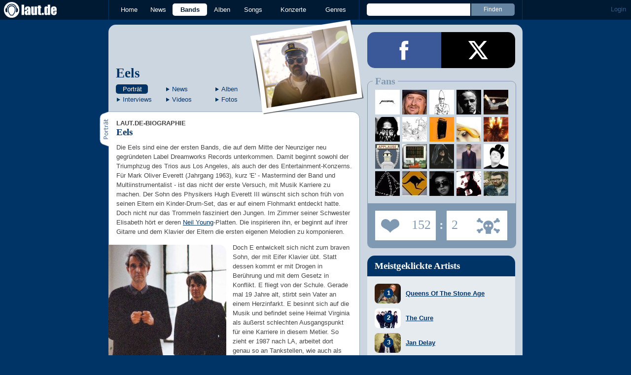

--- FILE ---
content_type: text/html; charset=UTF-8
request_url: https://laut.de/Eels
body_size: 20711
content:
<!DOCTYPE html>
<html lang="de" class="mobile">
	<head>
		<title>Eels – laut.de – Band</title>

		<meta name="viewport" content="width=device-width,initial-scale=1,maximum-scale=1.0">

		<meta http-equiv="content-type"	content="text/html;charset=utf-8" />
		<meta http-equiv="content-language" content="de" />

		<meta name="Description" content="Die Eels sind eine der ersten Bands, die auf dem Mitte der Neunziger neu gegründeten Label Dreamworks Records unterkommen. Damit beginnt sowohl der Triumphzug des Trios …" />

		<meta property="fb:pages" content="98502629459" />
		<meta property="fb:app_id" content="186147297291" />

		
		<meta property="og:title" content="Eels – laut.de – Band" />

		<meta property="og:type" content="article" />
		<meta property="og:url" content="https://laut.de/eels" />
		<meta name="googlebot" content="NOODP">

		<meta property="og:image" content="https://laut.de/Eels/eels-216121.jpg" />
		<meta property="og:description" content="Die Eels sind eine der ersten Bands, die auf dem Mitte der Neunziger neu gegründeten Label Dreamworks Records unterkommen. Damit beginnt sowohl der Triumphzug des Trios …" />
		<meta property="og:site_name" content="laut.de" />
		<meta property="og:locale" content="de_DE" />

		<link rel="apple-touch-icon" sizes="144x144" href="/img/apple-touch-icon-144x144.png" />
		<link rel="apple-touch-icon" sizes="120x120" href="/img/apple-touch-icon-120x120.png" />
		<link rel="apple-touch-icon" sizes="114x114" href="/img/apple-touch-icon-114x114.png" />
		<link rel="apple-touch-icon" sizes="72x72" href="/img/apple-touch-icon-72x72.png" />
		<link rel="apple-touch-icon" href="/img/apple-touch-icon.png" />
		<link rel="shortcut icon" href="/favicon.ico" type="image/x-icon" />

		<link rel="canonical" href="https://laut.de/Eels" />
		
		
		

		<link rel="alternate" type="application/rss+xml" title="laut.de-News" href="https://laut.de/_feeds/news/rss" />
		<link rel="alternate" type="application/rss+xml" title="laut.de-Alben" href="https://laut.de/_feeds/alben/rss" />
		<link rel="alternate" type="application/atom+xml" title="laut.de-News ATOM Feed" href="https://laut.de/_feeds/news/atom1.0" />
		<link rel="alternate" type="application/atom+xml" title="laut.de-Alben ATOM Feed" href="https://laut.de/_feeds/alben/atom1.0" />

		<link rel="stylesheet" type="text/css" href="/assets/css/laut.css?27412420" />

		<script src="/assets/js/~vendors~head~tail.js?c6a66522"></script>
		<script src="/assets/js/~vendors~head.js?1cd8a492"></script>
		<script src="/assets/js/head.js?f2429b89"></script>

		<script type="text/javascript">
	window.__laut = window.__laut || {};
	window.__laut.qmn = {"exclude":["\/\\\/_\\\/(datenschutz|impressum|jobs|agb)\\\/?(?:\\?.*)?\/i"]};

	var _paq = window._paq = window._paq || [];
	_paq.push(['trackPageView']);
	_paq.push(['enableLinkTracking']);
</script>

<script class="cmplazyload" type="text/plain" data-cmp-vendor="c73092">
	(function() {
		var u="/_module/stats/mtm";
		_paq.push(['setTrackerUrl', u]);
		_paq.push(['rememberConsentGiven']);
		_paq.push(['setConsentGiven']);
		_paq.push(['setSiteId', '1']);

		var d=document, g=d.createElement('script'), s=d.getElementsByTagName('script')[0];
		g.async=true; g.src=u; s.parentNode.insertBefore(g,s);
	})();
</script>

<script data-cmp-vendor="s1541" class="cmplazyload" data-cmp-src="https://cdn.qualitymedianetwork.de/delivery/laut.de.js" async></script>

<script type="text/plain" class="cmplazyload" data-cmp-vendor="s26">
	(function(i,s,o,g,r,a,m){i['GoogleAnalyticsObject']=r;i[r]=i[r]||function(){
	(i[r].q=i[r].q||[]).push(arguments)},i[r].l=1*new Date();a=s.createElement(o),
	m=s.getElementsByTagName(o)[0];a.async=1;a.src=g;m.parentNode.insertBefore(a,m)
	})(window,document,'script','https://www.googletagmanager.com/gtag/js?id=G-Y64Z8S5MQK','ga');

	window.dataLayer = window.dataLayer || [];
	window.dataLayer.push( {"artistAttributes":[{"id":240,"name":"Eels","onTour":false,"genres":"indie"}],"content_genres":"indie","pageAttributes":{"someArtistOnTour":false,"title":"Eels \u2013 laut.de \u2013 Band","genre":"indie"}} );
	function gtag(){dataLayer.push(arguments);}
	gtag('js', new Date());
	gtag('config', 'G-Y64Z8S5MQK');

	window.ga = gtag;
</script>

<!-- consentmanager -->
<script type="text/javascript" data-cmp-ab="1" src=https://cdn.consentmanager.net/delivery/autoblocking/1cc25f9ec1e53.js data-cmp-host="d.delivery.consentmanager.net" data-cmp-cdn="cdn.consentmanager.net" data-cmp-codesrc="0"></script>


	</head>
	<body class="wort artist">
		<header>
			<a class="logo" href="/" title="zur laut.de-Homepage"><strong>laut.de (Homepage)</strong></a>
			<nav>
				<ul>
					<li class="home"><a href="/" title="zur laut.de-Homepage">Home</a></li>
					<li class="vor"><a href="/News" title="Nachrichten, Hypes, Tratsch, ... ">News</a></li>
					<li class="wort"><a href="/Artists" title="Interpreten-Porträts, Interviews, Fotos ...">Bands</a></li>
					<li class="stark"><a href="/Alben" title="Rezensionen, Diskussionen, CD-Preisvergleich ...">Alben</a></li>
					<li class="song"><a href="/Songs" title="Musik-Videos, Single-Charts, MP3-Downloads ...">Songs</a></li>
					<li class="hals"><a href="/Konzerte" title="Tourdaten, Festivals, Tickets ... ">Konzerte</a></li>
					<li class="werk"><a href="/Genres" title="Genre-Guide / Poplexikon">Genres</a></li>
				</ul>
				<form class="site-search" action="/Suche" method="get">
					<fieldset>
						<input class="text" type="text" autocomplete="off" name="q" value="" />
						<input type="submit" class="submit" value="Finden" />
					</fieldset>
				</form>
			</nav>
			<script id="ajax_module_697919fa1bc9f" type="text/javascript">
jQuery( function ( $ ) {
	var div, parent;
	parent = $( 'script#ajax_module_697919fa1bc9f' ).parent();
	div = $( '<div><div style="height:50%;position:relative;width:50%;"><div class="ajax-loading"></div></div></div>' );
	parent.append( div.css( {
		height: parent.height(),
		position: 'relative'
	} ) );
	$.ajax( {
		method: 'GET',
		url: '/_module/userstatus',
		success: function ( response ) {
			$( '#ajax_module_697919fa1bc9f' ).before( response );
			div.remove();
		}
	});
});
</script>
		</header>

		
		<div class="page-centered">
			<div class="page-main cf">

				<div class="column column-left cf">
					<div id="subnavigation" class="cf double image full-image polaroid">
	<div class="cell left">
		<h1>
<a href="/Eels" title="Zur Artistportrait von Eels">Eels</a>		</h1>
		<ul class="links table" id="subnavigation_links">
			<li><a href="/Eels" class="active">Portr&auml;t</a></li>
			<li><a href="/Eels/News" class="">News</a></li>
			<li><a href="/Eels/Alben" class="">Alben</a></li>
			<li><a href="/Eels/Interviews" class="">Interviews</a></li>
			<li><a href="/Eels/Videos" class="">Videos</a></li>
			<li><a href="/Eels/Fotogalerien" class="">Fotos</a></li>
		</ul>
	</div>
<div class="cell right">
<a title="Eels" href="/Eels/eels-216121.jpg" rel="interpret_galerie" class="galerieBild"><img alt="Eels" src="/Eels/eels-plrd__0,193-216121.jpg" class="polaroid"></a>	</div>	<img alt="Eels" src="/Eels/eels-216121.jpg" class="full-image"></div>

					<div class="content">
						<section id="Biographie" class="cf portraet" itemscope itemtype="http://schema.org/MusicGroup">
	<meta itemprop="name" content="Eels" />
	<meta itemprop="image" content="http://www.laut.de/bilder/wortlaut/artists/e/eels/artist-image,192476.jpg" />
	<h2 class="tab"><span>Porträt</span></h2>
	<article class="artikel wort biography cf">
		<header>
			<h4>laut.de-Biographie</h4>
			<h3>Eels</h3>
		</header>
		<p class=" first">Die Eels sind eine der ersten Bands, die auf dem Mitte der Neunziger neu gegründeten Label Dreamworks Records unterkommen. Damit beginnt sowohl der Triumphzug des Trios aus Los Angeles, als auch der des Entertainment-Konzerns. Für Mark Oliver Everett (Jahrgang 1963), kurz 'E' - Mastermind der Band und Multiinstrumentalist - ist das nicht der erste Versuch, mit Musik Karriere zu machen. Der Sohn des Physikers Hugh Everett III wünscht sich schon früh von seinen Eltern ein Kinder-Drum-Set, das er auf einem Flohmarkt entdeckt hatte. Doch nicht nur das Trommeln fasziniert den Jungen. Im Zimmer seiner Schwester Elisabeth hört er deren <a href="/Neil-Young" class="wort">Neil Young</a>-Platten. Die inspirieren ihn, er beginnt auf ihrer Gitarre und dem Klavier der Eltern die ersten eigenen Melodien zu komponieren.</p><div class="intextteaser intextteaser-news left" id="itt_news"><a href="/News/Vorchecking-Tocotronic,-Fler,-Versengold-25-01-2022-18541" title="Zur News">		<img alt="Vorchecking: Tocotronic, Fler, Versengold" src="/bilder/vorlaut/artikel/news/66866/article-image,192409.jpg">	</a>		<div><a href="/News/Vorchecking-Tocotronic,-Fler,-Versengold-25-01-2022-18541" title="Zur News">			<span class="first-row">Vorchecking</span>			<span class="second-row">Tocotronic, Fler, Versengold</span>		</a>		<div class="teaser">Außerdem neu am Freitag: Bass Sultan Hengzt, Chakuza, PJ Harvey, Jethro Tull, Madrugada, Eels, Blank &amp; Jones, Burial und viele mehr. <a href="/News/Vorchecking-Tocotronic,-Fler,-Versengold-25-01-2022-18541#kommentare" class="vor commentcounter comment-bubble" data-related-object="news:18541"></a></div>		<a class="button thereismore" href="/eels/News">Alle News anzeigen</a></div></div><p>Doch E entwickelt sich nicht zum braven Sohn, der mit Eifer Klavier übt. Statt dessen kommt er mit Drogen in Berührung und mit dem Gesetz in Konflikt. E fliegt von der Schule. Gerade mal 19 Jahre alt, stirbt sein Vater an einem Herzinfarkt. E besinnt sich auf die Musik und befindet seine Heimat Virginia als äußerst schlechten Ausgangspunkt für eine Karriere in diesem Metier. So zieht er 1987 nach LA, arbeitet dort genau so an Tankstellen, wie auch als Techniker u.ä. für Musiker.</p><p>1991 ist es so weit, E erhält den musikalischen Ritterschlag. Polydor nimmt ihn unter Vertrag und veröffentlicht 1992 sein erstes Soloalbum "A Man Called (E)". Parallel geht er als Support Act mit <a href="/Tori-Amos" class="wort">Tori Amos</a> auf Tour. Ein Jahr später erscheint das zweite Werk "Broken Toy Stop" Doch niemand möchte die Songs des Mannes mit der seltsamen Brille hören und schon gar nicht kaufen. Er verliert seinen Plattenvertrag und schaut sich nach einer anderen Möglichkeit um, mit Musik den Lebensunterhalt zu verdienen.</p><p>Dabei trifft er 1995 auf Butch aka Jonathan Norton (Drums) und Tommy Walters (Bass). Unter dem Namen Eels stehen sie bald bei Dreamworks unter Vertrag. Ihr Debüt "Beautiful Freak" geht mehr als eine Million Mal über die Ladentische und begeistert Fans wie Kritiker. Auffällig ist auch das Cover-Artwork, das ein kleines Mädchen mit überdimensionalen Augen zeigt. Von diesem Bild angezogen, kauft sich der deutsche Regisseur Wim Wenders das Album. Seine Liebe zur Musik der Eels beginnt, sie soll später ihre Früchte tragen.</p><p>Während der Aufnahmen zum zweiten Album erleidet E mehrere schwere Schicksalsschläge: Seine Schwester, die seit langem unter psychischen Problemen litt, begeht Selbstmord. Kurz darauf diagnostizieren Ärzte bei seiner Mutter Lungenkrebs im Endstadium. Dementsprechend verzweifelt fällt das '98er-Album "<a href="/Eels/Alben/Electro-Shock-Blues-50248" class="stark">Electro-Shock Blues</a>" aus, dessen Lyrics Tod und Krankheit thematisieren. Auf dem Album tummeln sich solch illustere Gäste wie der Dust Brother Mike Simpson oder Grant Lee Philipps von Grant Lee Buffalo.</p><p>Doch seinem Manager behagen die düsteren Titel der Songs nicht. Er rät E, sich etwas fröhlicheres auszudenken. Dieser hingegen pocht auf seine künstlerische Freiheit und wechselt lieber den Manager als sein Konzept. Auf dem Weg zum neuen Management geht den Eels leider auch Bassist Tommy verloren. Zu zweit machen sie weiter.</p><div class="intextteaser intextteaser-release right" id="itt_release"><a href="/Eels/Alben/Eels-Time!-123331" title="Zur Review">		<img alt="Eels - Eels Time!" src="/Eels/Alben/Eels-Time!-123331/eels-time-235402.jpg">	</a>		<div><a href="/Eels/Alben/Eels-Time!-123331" title="Zur Review">			<span class="first-row">Eels</span>			<span class="second-row">Eels Time!</span>		</a>		<div class="teaser">Der charmanten Hausmannskost fehlt zu oft die Würze. <a href="/Eels/Alben/Eels-Time!-123331#kommentare" class="stark commentcounter comment-bubble" data-related-object="album:123331"></a></div>		<a class="button thereismore" href="/eels/Alben">Alle Alben anzeigen	</a></div></div><p>Zwei Jahre später scheint sich E wieder etwas vom Schock erholt zu haben, denn das Album "<a href="/Eels/Alben/Daisies-Of-The-Galaxy-352" class="stark">Daisies Of The Galaxy</a>" wirkt über weite Strecken recht fröhlich. Zu den Aufnahmen holt sich E nach dem Ausstieg des Bassisten neben Drummer Butch Grant Lee Phillips und <a href="/R.E.M." class="wort">R.E.M.</a>s Peter Buck ins Studio. Für die folgende Tournee bekommen sie Unterstützung vom Eels Orchestra.</p><p>Auf der Tour trifft E den Ex-<a href="/PJ-Harvey" class="wort">PJ Harvey</a>-Producer. Gemeinsam nehmen sie das nächste, weit rockigere Eels-Album "<a href="/Eels/Alben/Souljacker-351" class="stark">Souljacker</a>" auf. Zur Single "Souljacker Pt. 1" bietet sich ihr großer Fan Wim Wenders an, den dazugehörigen Videoclip zu drehen. Mit der Band filmt er dazu in einem stillgelegten Berliner Gefängnis. Während der Aufnahmen zum Album heiratet E im Januar 2001 seine russische Freundin Natasha Kovaleva.</p><p>2002 kümmert sich E vor allem um den Soundtrack zum Film "Levity". Zwei Eels-Nummern sind darauf vertreten, der Rest ist ein echter Film-Score by Mark Oliver Everett. Im Frühjahr 2003 erscheint mit "<a href="/Eels/Alben/Shootenanny!-4458" class="stark">Shootenanny!</a>" das fünfte Eels-Studioalbum.</p><p>Eigentlich war dieser Wurf gar nicht geplant. Denn schon seit 1997 trägt E die Idee mit sich herum, ein Album aufzunehmen, das ein gesamtes Leben beschreibt. Doch die Sessions dazu erweisen sich als zäh. "Ich habe mich so danach gesehnt, mir eine elektrische Gitarre umzuhängen und mit einer Band loszuspielen", gesteht der Frontmann. Gedacht, getan. Er lässt die Aufnahmen an dem großen Projekt ruhen und widmet sich "Shootenanny!", das er dementsprechend schnell aufnimmt.</p><p>Doch auch das ursprüngliche Projekt verschimmelt nicht auf Demo-Bändern. Nach der Tour zum 2003er-Album setzt sich E wieder daran. Im April 2005 komm das Doppel-Album "<a href="/Eels/Alben/Blinking-Lights-And-Other-Revelations-8186" class="stark">Blinking Lights And Other Revelations</a>" in die Läden. Darauf ist unter anderem ein heulender <a href="/Tom-Waits" class="wort">Tom Waits</a> zu hören.</p><div class="intextteaser intextteaser-interview left" id="itt_interview"><a href="/Eels/Interviews/Ich-fuehre-keine-romantische-Beziehung-mit-einem-Fisch-04-06-2024-2038" title="Zum Interview">		<img alt=" - " src="/bilder/vorlaut/feature/74393/interview-image,211205.jpg">	</a>		<div><a href="/Eels/Interviews/Ich-fuehre-keine-romantische-Beziehung-mit-einem-Fisch-04-06-2024-2038" title="Zum Interview">			<span class="first-row">Eels</span>			<span class="second-row">"Ich führe keine romantische Beziehung mit einem Fisch"</span>		</a>		<div class="teaser">E über Halbtagsmisanthropie, Neil Young als Vorbild und die Traurigkeit in seiner Stimme. <a href="/Eels/Interviews/Ich-fuehre-keine-romantische-Beziehung-mit-einem-Fisch-04-06-2024-2038#kommentare" class="wort commentcounter comment-bubble" data-related-object="interview:2038"></a></div>		<a class="button thereismore" href="/eels/Interviews">Alle Interviews anzeigen	</a></div></div><p>Im Jahr 2008 ist es dann allmählich an der Zeit zurück zu blicken. E sortiert den eigenen Nachlass schonmal zu Lebzeiten und fördert Unmengen an Songs zu Tage. Zunächst sammelt er die Singles ein, die seine zehnjährige Karriere mit sich brachte und packt diese zusammen zwölf interessanten Eels-Videos auf das Album "<a href="/Eels/Alben/Meet-The-Eels-Essential-Eels-26676" class="stark">Meet The Eels - Essential Eels</a>".</p><p>Parallel dazu erscheint die Doppel-CD "Useless Trinkets", auf der B-Seiten, Raritäten und unveröffentlichtes Zeug versammelt ist, ebenfalls aus zehn Jahren Eels und mit 50 (!) Stücken wahrlich ausreichend dokumentiert. Deswegen denkt der Meister aber noch lange nicht ans Aufhören.</p><p>Denn seine nächsten drei Alben - die Triologie "<a href="/Eels/Alben/Hombre-Lobo-37308" class="stark">Hombre Lobo</a>", "<a href="/Eels/Alben/End-Times-50247" class="stark">End Times</a>" und "<a href="/Eels/Alben/Tomorrow-Morning-59188" class="stark">Tomorrow Morning</a>" - erscheinen im Abstand von nur zwölf Monaten. Im Zuge des letzten Teils geht's - zur großen Freude der munteren Fanszene - auch wieder auf Welttour.</p><p>Bis "<a href="/Eels/Alben/Wonderful,-Glorious-88228" class="stark">Wonderful, Glorious</a>", das zehnte Studioalbum und ein komplettes Bandprodukt wie E betont, Anfang Februar 2013 erscheint, lässt er es dann wieder langsamer angehen: E, The Hardest Workin' Man in Showbiz? Könnte dennoch hinkommen, denn ein Jahr später erscheint mit "<a href="/Eels/Alben/The-Cautionary-Tales-Of-Mark-Oliver-Everett-93039" class="stark">The Cautionary Tales Of Mark Oliver Everett</a>" schon der nächste Streich. Für die intime und fragile Reflexion seines eigenen Lebens verabschiedet sich E erstmal auch wieder von den krachenden Sounds, wie sie ein Jahr zuvor noch zu hören waren.</p><p>Danach ist für einige Zeit erstmal komplett Schluss mit neuer Musik. Ganze vier Jahre, und damit länger als jemals zuvor, dauert es, bis mit "<a href="/Eels/Alben/The-Deconstruction-108621" class="stark">The Deconstruction</a>" das 12. Eels-Album 2018 auf den Markt kommt. Zeitweise ist sich E in dieser kreativen Pause nicht einmal sicher, ob überhaupt jemals ein weiteres Eels-Album zustande kommt. Aufhören ist für die musikalische Allzweckwaffe E allerdings am Ende doch keine Option und so können sich Fans nicht nur über eine neue LP freuen, sondern auch über ein wenig mehr Abwechslung als noch auf dem Vorgänger. Nicht nur, dass sich der Fokus des Albums vom altbekannten privaten Kontext in Richtung der kaputten Gesellschaft verschiebt, auch die Musik gewinnt wieder mehr an Vielfalt.</p><div data-gallery-id="5189" class="intextteaser intextteaser-gallery right" id="itt_gallery_5189"><ul class="cf">				<li>			<a href="/Eels/Fotogalerien/Berlin,-2013-5189/What-da-...-Pausenclowns-gleich-zu-Beginn-143288" data-image-copyright="laut.de" title="Zum Bild">				<img alt="What da ... Pausenclowns gleich zu Beginn?" src="/bilder/__240,240/wortlaut/fotogalerie/33671/foto_1_bild.jpg">			</a>		</li><li>			<a href="/Eels/Fotogalerien/Berlin,-2013-5189/Nee,-nee,-der-Supportact-Puddles-Pity-Party!-143289" data-image-copyright="laut.de" title="Zum Bild">				<img alt="Nee, nee, der Supportact Puddles Pity Party!" src="/bilder/__240,240/wortlaut/fotogalerie/33671/foto_2_bild.jpg">			</a>		</li><li>			<a href="/Eels/Fotogalerien/Berlin,-2013-5189/Eine-skurrile-Show.-143290" data-image-copyright="laut.de" title="Zum Bild">				<img alt="Eine skurrile Show." src="/bilder/__240,240/wortlaut/fotogalerie/33671/foto_3_bild.jpg">			</a>		</li><li>			<a href="/Eels/Fotogalerien/Berlin,-2013-5189/Oder-doch-bezaubernd!-143291" data-image-copyright="laut.de" title="Zum Bild">				<img alt="Oder doch bezaubernd?!" src="/bilder/__240,240/wortlaut/fotogalerie/33671/foto_4_bild.jpg">			</a>		</li>	</ul>	<span class="latest">Aktuelle Fotos</span>	<div><a href="/Eels/Fotogalerien/Berlin,-2013-5189" title="Zur Galerie">			<span class="first-row">Eels</span>			<span class="second-row">Berlin, 2013</span>		</a>		<div class="teaser">Drei Streifen für ein Halleluja im Tempodrom.</div></div></div><p>Bis zur nächsten Platte dauert es dann auch nicht mehr so lange wie zuvor. 2020 präsentiert E mit "<a href="/Eels/Alben/Earth-To-Dora-115313" class="stark">Earth To Dora</a>" ein erneut leichteres Album als noch zwei Jahre zuvor. Passenderweise stehen im Rahmen der weitestgehend zurückhaltenden Arrangements auch wieder persönliche Beweggründe im Vordergrund. Trotz der immer fortwährenden Themen wie Einsamkeit und Schmerz, aber auch der frischen Nachwehen seiner zweiten gescheiterten Ehe, offenbart E jedoch eine verhältnismäßig beachtliche Portion Optimismus, noch dazu in Zeiten der angehenden düsteren Corona-Krise.</p><p>Für seine zweite Pandemieplatte "<a href="/Eels/Alben/Extreme-Witchcraft-117692" class="stark">Extreme Witchcraft</a>" macht E 2021 wiederum einen großen Schritt in die Vergangenheit und holt einen alten Freund ins Boot. Nachdem sich Mark Romanek, der Regisseur des ersten Eels-Videos bei ihm meldet und erzählt, dass er durch eine intensive "Souljacker"-Phase gegangen sei, kommt E auf die Idee, sich einmal mehr mit seinem damaligen Co-Produzenten John Parish in Verbindung zu setzen. Es dauert nicht lange, bis beide merken, dass sie sowohl menschlich als auch musikalisch nach wie vor auf derselben Wellenlänge sind. Folglich entscheiden sie sich für ein Revival ihrer letztmals vor knapp 20 Jahren aufgeblühten Co-Writing-Partnerschaft und setzen die Ideen für "Extreme Witchcraft" in die Tat um. Gleichzeitig feiert auch der krachende Rock vergangener Tage seine Rückkehr.</p><p class=" last">Nachdem sich der "Lockdown Hurricane" - wie die rockige 2023er-Tour in Anlehnung an einen älteren Eels-Song benannt wird - verzogen hat, widmet sich E auf dem 2024er-Album "<a href="/Eels/Alben/Eels-Time!-123331" class="stark">Eels Time!</a>" wieder vermehrt dem balladesken Liedgut.</p>
	</article>
</section>

<section class="related_artists">
	<h3>Das könnte Dich auch interessieren:</h3>
	<div>
		<ul id="RelatedArtists">
			<li>
				<a href="/Muse" title="Zum Porträt von Muse">
					<img alt="Muse" src="/bilder/__149,107/wortlaut/artists/m/muse/artist-image,197945.jpeg.jpg" />
					<span>Muse</span>
				</a>
			</li>
			<li>
				<a href="/Oasis" title="Zum Porträt von Oasis">
					<img alt="Oasis" src="/bilder/__149,107/wortlaut/artists/o/oasis/artist-image,131322.jpg" />
					<span>Oasis</span>
				</a>
			</li>
			<li>
				<a href="/Radiohead" title="Zum Porträt von Radiohead">
					<img alt="Radiohead" src="/bilder/__149,107/wortlaut/artists/r/radiohead/artist-image,129266.jpg" />
					<span>Radiohead</span>
				</a>
			</li>
		</ul>
	</div>
</section>

<section id="Interviews" class="interview-list">
	<h2 class="tab"><span>Interviews</span></h2>
	<article class="teaser">
		<a href="/Eels/Interviews/Ich-fuehre-keine-romantische-Beziehung-mit-einem-Fisch-04-06-2024-2038" id="teaser_interview_2038_image">
			<img class="teaserbild" alt="Eels: &quot;Ich führe keine romantische Beziehung mit einem Fisch&quot;" src="/bilder/__100,100/vorlaut/feature/74393/interview-teaserimage,185841.jpg">
		</a>
		<div class="cf">
			<a href="/Eels/Interviews/Ich-fuehre-keine-romantische-Beziehung-mit-einem-Fisch-04-06-2024-2038" id="teaser_interview_2038_title">
				<h3 class="teasertitel">
					<span>Juni 2024</span>
					<strong class="wort">&quot;Ich führe keine romantische Beziehung mit einem Fisch&quot;</strong>
				</h3>
			</a>
			<em class="author">Interview von Dennis Rieger</em>
			<p class="teasertext">E über Halbtagsmisanthropie, Neil Young als Vorbild und die Traurigkeit in seiner Stimme. <span class="kommentarAnzahl"><span>(</span><a id="teaser_interview_2038_comments" href="/Eels/Interviews/Ich-fuehre-keine-romantische-Beziehung-mit-einem-Fisch-04-06-2024-2038#kommentare" class="wort kommentare commentcounter" data-related-object="interview:2038">0<span>&nbsp;Kommentare</span></a><span>)</span></span></p>
		</div>
	</article>
	<article class="teaser">
		<a href="/Eels/Interviews/Es-macht-mir-keinen-Spass,-Musik-zu-veroeffentlichen-28-10-2020-1802" id="teaser_interview_1802_image">
			<img class="teaserbild" alt="Eels: &quot;Es macht mir keinen Spaß, Musik zu veröffentlichen&quot;" src="/bilder/__100,100/vorlaut/feature/63021/interview-teaserimage,185841.jpg">
		</a>
		<div class="cf">
			<a href="/Eels/Interviews/Es-macht-mir-keinen-Spass,-Musik-zu-veroeffentlichen-28-10-2020-1802" id="teaser_interview_1802_title">
				<h3 class="teasertitel">
					<span>Oktober 2020</span>
					<strong class="wort">&quot;Es macht mir keinen Spaß, Musik zu veröffentlichen&quot;</strong>
				</h3>
			</a>
			<em class="author">Interview von Simon Conrads</em>
			<p class="teasertext">Mark Oliver Everett über sein neues Album, Optimismus und die Unsinnigkeit von Reviews. <span class="kommentarAnzahl"><span>(</span><a id="teaser_interview_1802_comments" href="/Eels/Interviews/Es-macht-mir-keinen-Spass,-Musik-zu-veroeffentlichen-28-10-2020-1802#kommentare" class="wort kommentare commentcounter" data-related-object="interview:1802">0<span>&nbsp;Kommentare</span></a><span>)</span></span></p>
		</div>
	</article>
	<article class="teaser">
		<a href="/Eels/Interviews/Das-Leben-ist-zu-kurz,-um-immer-gleich-zu-klingen-24-04-2014-1139" id="teaser_interview_1139_image">
			<img class="teaserbild" alt="Eels: &quot;Das Leben ist zu kurz, um immer gleich zu klingen&quot;" src="/bilder/__100,100/vorlaut/feature/37549/artikelbild_01_large.jpg">
		</a>
		<div class="cf">
			<a href="/Eels/Interviews/Das-Leben-ist-zu-kurz,-um-immer-gleich-zu-klingen-24-04-2014-1139" id="teaser_interview_1139_title">
				<h3 class="teasertitel">
					<span>April 2014</span>
					<strong class="wort">&quot;Das Leben ist zu kurz, um immer gleich zu klingen&quot;</strong>
				</h3>
			</a>
			<em class="author">Interview von Andreas Bachmann</em>
			<p class="teasertext">E erklärt, warum er sich gerne mal probeweise vor den Bus wirft. <span class="kommentarAnzahl"><span>(</span><a id="teaser_interview_1139_comments" href="/Eels/Interviews/Das-Leben-ist-zu-kurz,-um-immer-gleich-zu-klingen-24-04-2014-1139#kommentare" class="wort kommentare commentcounter" data-related-object="interview:1139">0<span>&nbsp;Kommentare</span></a><span>)</span></span></p>
		</div>
	</article>
	<nav class="artist-nav-button"><a id="teaser_interviews_all" class="button wort centered" href="/Eels/Interviews" title="Alle Interviews mit Eels">Alle Interviews anzeigen</a></nav>

</section>

<section id="News" class="news-list">
	<h2 class="tab"><span>News</span></h2>
	<article class="teaser" id="teaser_news_18541">
		<a href="/News/Vorchecking-Tocotronic,-Fler,-Versengold-25-01-2022-18541" id="teaser_news_18541_image">
			<img class="teaserbild" alt="Vorchecking - Tocotronic, Fler, Versengold" src="/bilder/__120,120/vorlaut/artikel/news/66866/teaser-image,192410.jpg" />
		</a>
		<div class="cf">
			<a href="/News/Vorchecking-Tocotronic,-Fler,-Versengold-25-01-2022-18541" id="teaser_news_18541_title">
				<h3 class="teasertitel">
					<span>Vorchecking</span>
					<strong class="vor">Tocotronic, Fler, Versengold</strong>
				</h3>
			</a>
			<p class="teasertext">Außerdem neu am Freitag: Bass Sultan Hengzt, Chakuza, PJ Harvey, Jethro Tull, Madrugada, Eels, Blank & Jones, Burial und viele mehr. <span class="kommentarAnzahl"><span>(</span><a id="teaser_news_18541_comments" href="/News/Vorchecking-Tocotronic,-Fler,-Versengold-25-01-2022-18541#kommentare" class="vor kommentare commentcounter" data-related-object="news:18541">0<span>&nbsp;Kommentare</span></a><span>)</span></span></p>
		</div>
		<ul class="mehrTeaser">
			<li>
				<a href="/News/Schuh-Plattler-Depeche-Mode-witzeln-sich-in-Hall-Of-Fame-09-11-2020-17503" class="vor" id="teaser_news_more_17503">Schuh-Plattler:</a>
				&nbsp;<span>Depeche Mode witzeln sich in Hall Of Fame</span><span class="kommentarAnzahl vor"><span>(</span><a href="/News/Schuh-Plattler-Depeche-Mode-witzeln-sich-in-Hall-Of-Fame-09-11-2020-17503#kommentare" class="vor kommentare commentcounter" data-related-object="news:17503" id="teaser_news_more_17503_comments">0<span>&nbsp;Kommentare</span></a><span>)</span></span>
			</li>
			<li>
				<a href="/News/Eels-Das-neue-Album-komplett-im-Stream-16-04-2014-10348" class="vor" id="teaser_news_more_10348">Eels:</a>
				&nbsp;<span>Das neue Album komplett im Stream</span><span class="kommentarAnzahl vor"><span>(</span><a href="/News/Eels-Das-neue-Album-komplett-im-Stream-16-04-2014-10348#kommentare" class="vor kommentare commentcounter" data-related-object="news:10348" id="teaser_news_more_10348_comments">0<span>&nbsp;Kommentare</span></a><span>)</span></span>
			</li>
		</ul>
	</article>
	<nav class="artist-nav-button"><a id="teaser_news_all" class="button vor centered" href="/Eels/News" title="Alle News zu Eels">Alle News anzeigen</a></nav>
</section>

<section id="Alben" class="release-list">
	<h2 class="tab"><span>Alben</span></h2>
	<article class="teaser" id="teaser_release_123331" data-authors-rating="3" data-readers-rating="5">
		<a href="/Eels/Alben/Eels-Time!-123331" id="teaser_release_123331_image">
			<img class="teaserbild" alt="Eels - Eels Time!: Album-Cover" src="/bilder/__100,0/lautstark/artikel/cdreview/74394/cover,214708.jpg" />
		</a>
		<div class="cf">
			<div class="review-voting">
				<ul>
					<li class="voting-leser v5" title="Leserwertung: 5 Punkt"><span>Leserwertung: 5 Punkt<br></span></li>
					<li class="voting-redaktion v3" title="Redaktionswertung: 3 Punkte"><span>Redaktionswertung: 3 Punkte<br></span></li>
				</ul>
			</div>
			<a href="/Eels/Alben/Eels-Time!-123331" id="teaser_release_123331_title">
				<h3 class="teasertitel">
					<span>2024</span>
					<strong class="stark">Eels Time!</strong>
				</h3>
			</a>
			<em class="author">Kritik von Dennis Rieger</em>
			<p class="teasertext">Der charmanten Hausmannskost fehlt zu oft die Würze. <span class="kommentarAnzahl"><span>(</span><a id="teaser_release_123331_comments" href="/Eels/Alben/Eels-Time!-123331#kommentare" class="stark kommentare commentcounter" data-related-object="album:123331">0<span>&nbsp;Kommentare</span></a><span>)</span></span></p>
		</div>
	</article>
	<article class="teaser" id="teaser_release_117692" data-authors-rating="3" data-readers-rating="3">
		<a href="/Eels/Alben/Extreme-Witchcraft-117692" id="teaser_release_117692_image">
			<img class="teaserbild" alt="Eels - Extreme Witchcraft: Album-Cover" src="/bilder/__100,0/lautstark/artikel/cdreview/66882/cover,192408.jpg" />
		</a>
		<div class="cf">
			<div class="review-voting">
				<ul>
					<li class="voting-leser v3" title="Leserwertung: 3 Punkt"><span>Leserwertung: 3 Punkt<br></span></li>
					<li class="voting-redaktion v3" title="Redaktionswertung: 3 Punkte"><span>Redaktionswertung: 3 Punkte<br></span></li>
				</ul>
			</div>
			<a href="/Eels/Alben/Extreme-Witchcraft-117692" id="teaser_release_117692_title">
				<h3 class="teasertitel">
					<span>2022</span>
					<strong class="stark">Extreme Witchcraft</strong>
				</h3>
			</a>
			<em class="author">Kritik von Magnus Franz</em>
			<p class="teasertext">Rückkehr in die Eels-Rock-Ära. <span class="kommentarAnzahl"><span>(</span><a id="teaser_release_117692_comments" href="/Eels/Alben/Extreme-Witchcraft-117692#kommentare" class="stark kommentare commentcounter" data-related-object="album:117692">0<span>&nbsp;Kommentare</span></a><span>)</span></span></p>
		</div>
	</article>
	<article class="teaser" id="teaser_release_115313" data-authors-rating="4" data-readers-rating="4">
		<a href="/Eels/Alben/Earth-To-Dora-115313" id="teaser_release_115313_image">
			<img class="teaserbild" alt="Eels - Earth To Dora: Album-Cover" src="/bilder/__100,0/lautstark/artikel/cdreview/63040/cover,185868.jpg" />
		</a>
		<div class="cf">
			<div class="review-voting">
				<ul>
					<li class="voting-leser v4" title="Leserwertung: 4 Punkt"><span>Leserwertung: 4 Punkt<br></span></li>
					<li class="voting-redaktion v4" title="Redaktionswertung: 4 Punkte"><span>Redaktionswertung: 4 Punkte<br></span></li>
				</ul>
			</div>
			<a href="/Eels/Alben/Earth-To-Dora-115313" id="teaser_release_115313_title">
				<h3 class="teasertitel">
					<span>2020</span>
					<strong class="stark">Earth To Dora</strong>
				</h3>
			</a>
			<em class="author">Kritik von Simon Conrads</em>
			<p class="teasertext">Eine Ode ans Weitermachen. <span class="kommentarAnzahl"><span>(</span><a id="teaser_release_115313_comments" href="/Eels/Alben/Earth-To-Dora-115313#kommentare" class="stark kommentare commentcounter" data-related-object="album:115313">0<span>&nbsp;Kommentare</span></a><span>)</span></span></p>
		</div>
	</article>
	<nav class="artist-nav-button"><a id="teaser_releases_all" class="button stark centered" href="/Eels/Alben" title="Alle Alben und DVDs von Eels">Alle Alben anzeigen</a></nav>
</section>

<section id="Fotos" class="galerie-list">
	<h2 class="tab"><span>Fotogalerien</span></h2>
	<figure class="photobox">
	<figcaption>
		<a href="/Eels/Fotogalerien/Berlin,-2013-5189">
			<h3 class="teasertitel">
				<span>Berlin, 2013</span>
				<strong>Drei Streifen für ein Halleluja im Tempodrom.</strong>
			</h3>
		</a>
	</figcaption>
	<div class="border cf">
		<div class="nav left"></div>
		<div class="nav right"></div>

		<div class="clip">
			<div class="items cf">
				<a rel="galerie5189" href="/Eels/Fotogalerien/Berlin,-2013-5189/What-da-...-Pausenclowns-gleich-zu-Beginn-143288" title="Drei Streifen für ein Halleluja im Tempodrom., Berlin, 2013 | © laut.de (Fotograf: Andreas Koesler)"><img src="/bilder/__0,100/wortlaut/fotogalerie/33671/foto_1_bild.jpg" alt="Drei Streifen für ein Halleluja im Tempodrom., Berlin, 2013 | © laut.de (Fotograf: Andreas Koesler)"></a>
				<a rel="galerie5189" href="/Eels/Fotogalerien/Berlin,-2013-5189/Nee,-nee,-der-Supportact-Puddles-Pity-Party!-143289" title="Drei Streifen für ein Halleluja im Tempodrom., Berlin, 2013 | © laut.de (Fotograf: Andreas Koesler)"><img src="/bilder/__0,100/wortlaut/fotogalerie/33671/foto_2_bild.jpg" alt="Drei Streifen für ein Halleluja im Tempodrom., Berlin, 2013 | © laut.de (Fotograf: Andreas Koesler)"></a>
				<a rel="galerie5189" href="/Eels/Fotogalerien/Berlin,-2013-5189/Eine-skurrile-Show.-143290" title="Drei Streifen für ein Halleluja im Tempodrom., Berlin, 2013 | © laut.de (Fotograf: Andreas Koesler)"><img src="/bilder/__0,100/wortlaut/fotogalerie/33671/foto_3_bild.jpg" alt="Drei Streifen für ein Halleluja im Tempodrom., Berlin, 2013 | © laut.de (Fotograf: Andreas Koesler)"></a>
				<a rel="galerie5189" href="/Eels/Fotogalerien/Berlin,-2013-5189/Oder-doch-bezaubernd!-143291" title="Drei Streifen für ein Halleluja im Tempodrom., Berlin, 2013 | © laut.de (Fotograf: Andreas Koesler)"><img src="/bilder/__0,100/wortlaut/fotogalerie/33671/foto_4_bild.jpg" alt="Drei Streifen für ein Halleluja im Tempodrom., Berlin, 2013 | © laut.de (Fotograf: Andreas Koesler)"></a>
			</div>
		</div>
	</div>
</figure>

	
</section>


<section class="surftips" id="teaser_surftips">
	<h2 class="tab"><span>Surftipps</span></h2>
	<ul>
		<li id="teaser_surftip_31155">
			<a href="https://www.eelstheband.com" target="_blank">Eels The Band</a>
			<p class="description">Offiziell.</p>
			<span class="url">https://www.eelstheband.com</span>
		</li>
	
		<li id="teaser_surftip_31156">
			<a href="https://de-de.facebook.com/THEEELS" target="_blank">Facebook</a>
			<p class="description">Like 'em!</p>
			<span class="url">https://de-de.facebook.com/THEEELS</span>
		</li>
	
		<li id="teaser_surftip_31157">
			<a href="https://www.instagram.com/eelstheband/?hl=de" target="_blank">Instagram</a>
			<p class="description">Pics and stuff.</p>
			<span class="url">https://www.instagram.com/eelstheband/?hl=de</span>
		</li>
	
		<li id="teaser_surftip_31158">
			<a href="https://www.youtube.com/c/OfficialEels/videos" target="_blank">YouTube</a>
			<p class="description">Videos.</p>
			<span class="url">https://www.youtube.com/c/OfficialEels/videos</span>
		</li>
	</ul>
</section>

					</div>
					<section class="module-comment">

	
	<h3 id="kommentare"><a href="/Eels/Kommentare">1 Kommentar mit einer Antwort</a></h3>
	
	<ul>
	<li class="comment cf" data-comment-id="2567038" data-user-id="40252" data-created-at="2016-01-19 11:00:48">
		<div class="minime">
			<div>
				<a rel="nofollow" title="zum Profil von effamuartleW" href="/User/effamuartleW-40252" style="background-image:url(/bilder/__40,40/benutzer/avatare/40/25/2.png)"></a>
				<div class="triangle"></div>
			</div>
		</div>
		<div class="body">
			<div class="content rounded-bottom">
				<a class="bar user-profile" href="/User/effamuartleW-40252" title="zum Profil von effamuartleW">effamuartleW</a> <a class="created_at" href="/Eels/Kommentare#comment2567038">Vor 10 Jahren</a>
				<p class="first last">Hat sich eigentlich noch irgendjemand die Dreamworks-Box besorgt? War ehrlich gesagt etwas enttäuscht von der Aufmachung. Die Mugge ist aber natürlich immer noch excellent, sollte klar sein.</p>
				<ul class="options">
					<li class="first"><a rel="nofollow" class="alert" href="">Alarm</a></li>
					<li class="hide"><a class="remove" rel="nofollow" href="">Löschen</a></li>
					<li><a class="reply" href="javascript:void(0);" rel="nofollow">Antworten</a></li>
					<li class="last"><a class="reply" href="javascript:void(0);" rel="nofollow"><div class="bubble"></div> 1</a></li>
				</ul>
			</div>
			<div class="response-container">
				<ul class="responses">
						<li class="comment response cf" data-comment-id="2567049" data-user-id="45910" data-created-at="2016-01-19 11:54:31">
							<div class="minime microme">
								<a rel="nofollow" title="zum Profil von Nutzer-45910" href="/User/Nutzer-45910-45910" style="background-image:url(/bilder/__30,30/benutzer/default_profilepic_54.jpg)"></a>
							</div>
							<div class="body content">
								<a class="bar user-profile" href="/User/Nutzer-45910-45910" title="zum Profil von Nutzer-45910">Nutzer-45910</a> <a class="created_at" href="/Eels/Kommentare#comment2567049">Vor 10 Jahren</a>
								<p class="first last">Eels ist für mich kein Vinylartist, das muss man auf CDs aus verkratzten Jewelscases mit kaputten Scharnieren hören <img alt=":koks:" src="/grafiken/smiles/koks.gif" /> <img alt=":damn:" src="/grafiken/smiles/damn.gif" /> Wenn du jetzt die Aufmachung gelobt hättest, hätte ich vielleicht trotzdem ein Sparschwein dafür aufgemacht, aber so...</p>
							</div>
							<ul class="options">
								<li class="first"><a class="remove" rel="nofollow" href="">✖</a></li>
								<li class="hide"><a class="remove" rel="nofollow" href="">Löschen</a></li>
								<li><a rel="nofollow" class="alert" href="">Alarm</a></li>
							</ul>
						</li>				</ul>
				<div class="new-response add-comment">
					<div class="minime microme">
						<div>
							<img alt="Benutzerbild" src="/bilder/__30,30/benutzer/default_profilepic_54.jpg" />
							<div class="triangle"></div>
						</div>
					</div>
					<form action="/_module/comment/add" method="post">
						<div>
							<textarea name="text"></textarea>
							<input type="hidden" name="parent" value="comment:2567038" />
							<a class="submit">Speichern</a>
						</div>
					</form>
				</div>
			</div>		</div>
	</li>	</ul>

	
	<div class="add-comment">
	<div class="minime">
		<div>
			<img src="/bilder/__40,40/benutzer/default_profilepic_54.jpg" />
			<div class="triangle"></div>
		</div>
	</div>
	<form action="/_module/comment/add" method="post">
		<div>
			<input type="hidden" name="parent" value="artist:240" />
			<textarea name="text" placeholder="Trau Dich, schreib was!"></textarea>
			<a class="submit">Speichern</a>
		</div>
	</form>
</div>

</section>
				</div>

				<aside class="column column-right cf">
				<section class="module-share cf">
	<div>
		<ul>
			<li class="facebook" data-count="">
				<a href="https://www.facebook.com/sharer/sharer.php?u=http%3A%2F%2Flaut.de%2FEels" title="Diese Seite Teilen" target="_blank"></a>
			</li>
			<li class="x" data-count="">
				<a href="./" title="Diese Seite Teilen" target="_blank"></a>
			</li>
			<li class="whatsapp">
				<a href="./" title="Diese Seite Teilen" target="_blank"></a>
			</li>
		</ul>
	</div>
</section>

<script id="ajax_module_697919fa5e991" type="text/javascript">
jQuery( function ( $ ) {
	var div, parent;
	parent = $( 'script#ajax_module_697919fa5e991' ).parent();
	div = $( '<div><div style="height:50%;position:relative;width:50%;"><div class="ajax-loading"></div></div></div>' );
	parent.append( div.css( {
		height: parent.height(),
		position: 'relative'
	} ) );
	$.ajax( {
		method: 'GET',
		url: '/_module/artistrating/form/240',
		success: function ( response ) {
			$( '#ajax_module_697919fa5e991' ).before( response );
			div.remove();
		}
	});
});
</script>
<div class="module-sidebarcharts artists">
	<h3>Meistgeklickte Artists</h3>
	<ol>
		<li>
			<a href="/Queens-Of-The-Stone-Age">
				<div><img src="/bilder/__0,40/wortlaut/artists/q/queens_of_the_stone_age/artist-image,206357.jpg"></div>
				<div><span>Queens Of The Stone Age</span></div>
			</a>
		</li>
		<li>
			<a href="/The-Cure">
				<div><img src="/bilder/__0,40/wortlaut/artists/c/cure/artist-image,129828.jpg"></div>
				<div><span>The Cure</span></div>
			</a>
		</li>
		<li>
			<a href="/Jan-Delay">
				<div><img src="/bilder/__0,40/wortlaut/artists/d/delay_jan/artist-image,136234.jpg"></div>
				<div><span>Jan Delay</span></div>
			</a>
		</li>
		<li>
			<a href="/Frank-Ocean">
				<div><img src="/bilder/__0,40/wortlaut/artists/o/ocean_frank/artist-image,138923.jpg"></div>
				<div><span>Frank Ocean</span></div>
			</a>
		</li>
		<li>
			<a href="/Genesis">
				<div><img src="/bilder/__0,40/wortlaut/artists/g/genesis/artist-image,133001.jpg"></div>
				<div><span>Genesis</span></div>
			</a>
		</li>
		<li>
			<a href="/Rocko-Schamoni">
				<div><img src="/bilder/__0,40/wortlaut/artists/s/schamoni_rocko/artist-image,199654.jpg"></div>
				<div><span>Rocko Schamoni</span></div>
			</a>
		</li>
		<li>
			<a href="/Them-Crooked-Vultures">
				<div><img src="/bilder/__0,40/wortlaut/artists/t/them_crooked_vultures/defimage1.jpg"></div>
				<div><span>Them Crooked Vultures</span></div>
			</a>
		</li>
		<li>
			<a href="/Poppy">
				<div><img src="/bilder/__0,40/wortlaut/artists/p/poppy/artist-image,207729.jpg"></div>
				<div><span>Poppy</span></div>
			</a>
		</li>
		<li>
			<a href="/Megadeth">
				<div><img src="/bilder/__0,40/wortlaut/artists/m/megadeth/artist-image,131132.jpg"></div>
				<div><span>Megadeth</span></div>
			</a>
		</li>
		<li>
			<a href="/Badesalz">
				<div><img src="/bilder/__0,40/wortlaut/artists/b/badesalz/defimage1.jpg"></div>
				<div><span>Badesalz</span></div>
			</a>
		</li>
	</ol>
</div>
<script id="ajax_module_697919fa5ec81" type="text/javascript">
jQuery( function ( $ ) {
	var div, parent;
	parent = $( 'script#ajax_module_697919fa5ec81' ).parent();
	div = $( '<div><div style="height:50%;position:relative;width:50%;"><div class="ajax-loading"></div></div></div>' );
	parent.append( div.css( {
		height: parent.height(),
		position: 'relative'
	} ) );
	$.ajax( {
		method: 'GET',
		url: '/_module/counter/count/artist:240',
		success: function ( response ) {
			$( '#ajax_module_697919fa5ec81' ).before( response );
			div.remove();
		}
	});
});
</script>

				</aside>

			</div>
		</div>

		

		<footer>
			<div class="page-centered" id="fuss">
				<a class="to-top" href="//laut.de/eels">Nach oben</a>
				<div id="metalinks">
					<strong>1998 - 2026 &copy;
					<a href="http://www.laut.ag">LAUT AG</a></strong>
					<a href="/_/Impressum">Impressum</a>
					<a href="/_/Datenschutz">Datenschutz</a>
					<a href="http://www.laut.ag">Mediadaten</a>
					<a href="/_/Jobs">Jobs/Praktika</a>
					<a href="/_/AGB">AGB</a>
					<a href="javascript:void(0)" class="_open_feedback" target="_blank">Feedback</a>
				</div>
			</div>
		</footer>
		<!-- no more -->

		<script type="text/javascript" src="/assets/js/~vendors~tail.js?45ada378"></script>
		<script type="text/javascript" src="/assets/js/tail.js?0013c9f0"></script>

		

		<script type="text/javascript">
			if ( 'undefined' !== typeof window.ima ) {
				ima( 'init', {
					st: 'laut',
					cp: 'artist',
					dn: 'data-589866a496.laut.de',
				} );
				ima( 'count' );
			}
		</script>

		<style rel="stylesheet" crossorigin>.conditional-embed.svelte-90e2rr iframe{border:none;width:100%;height:auto}.column.svelte-90e2rr.svelte-90e2rr{max-width:100%!important;margin:1.25rem 0}.column--form.svelte-90e2rr.svelte-90e2rr{align-self:center}.column.svelte-90e2rr p:first-child{margin-top:0}.column.svelte-90e2rr p:last-child{margin-bottom:0}@media screen and (max-width: 749px){.column.svelte-90e2rr+.column.svelte-90e2rr{margin-top:0}}.form.svelte-90e2rr.svelte-90e2rr{flex-grow:1}.button.svelte-90e2rr.svelte-90e2rr{background-color:#958b6c;border:none;border-radius:.25rem;color:#fff;cursor:pointer;font-size:1em;font-weight:400;padding:0 1.5rem;line-height:32px;width:auto}.helpdesk *{--ring-font-family: "Lucida Grande", Verdana, Arial, sans-serif, sans-serif !important;--ring-font-size: .8rem !important;--ring-font-size-smaller: .8rem !important;--ring-secondary-color: #fff !important;--ring-line-height-lowest: 1.2em !important;--ring-button-height: 2.2rem !important;--ring-button-font-size: 1rem !important}.helpdesk [class^=feedbackForm__]{margin:0;max-width:450px;padding:0;width:100%}.helpdesk [class^=heading_]{display:none}.helpdesk button[type=submit],.helpdesk button[type=button]:not([class*=withIcon]){background-color:#958b6c;border-radius:5px;color:#fff;font-weight:500;width:auto;font-size:inherit;padding:0 1.5rem!important}.helpdesk [class^=input_],.helpdesk [class^=button_],.helpdesk textarea,.helpdesk select{border:none!important;border-image-width:0!important;box-shadow:none!important;font-weight:300;border-radius:.4rem;padding:.5rem .75rem!important}.helpdesk [class*=button_][class*=heightS]:not([type=submit]):not([type=button]){padding:0 5px!important;height:inherit;line-height:inherit}.helpdesk [class^=input_]{background-color:#fff!important;color:#444!important}.helpdesk [class^=label_]{color:#444}.helpdesk [class^=confirmation]{padding:0!important}.helpdesk svg[class*=glyph_]>g{fill:#958b6c}@keyframes svelte-1ibys70-pulse{0%{opacity:.1}50%{opacity:1.1}to{opacity:.1}}.helpdesk__loading.svelte-1ibys70{font-size:inherit;font-family:Lucida Grande,Verdana,Arial,sans-serif;animation:svelte-1ibys70-pulse 2s infinite}.helpdesk__form.svelte-1ibys70{opacity:1;transition:opacity .75s}.helpdesk__form--hidden.svelte-1ibys70{height:1px;width:1px;position:absolute;opacity:0;overflow:hidden}.feedback-modal.svelte-1ty67ux.svelte-1ty67ux{background-color:#000000b3;-webkit-backdrop-filter:blur(5px);backdrop-filter:blur(5px);bottom:0;left:0;position:fixed;right:0;top:0;z-index:1010;max-height:100%;overflow:auto;overflow-x:hidden}.feedback-form.svelte-1ty67ux.svelte-1ty67ux{background-color:#f4f3f0;border-radius:10px;box-shadow:0 0 15px 1px #0009;overflow:hidden;position:absolute;top:50%;left:50%;transform:translate(-50%,-50%);width:500px;max-width:100%;max-height:100%;overflow:auto;overflow-x:hidden}.feedback-form__headline.svelte-1ty67ux.svelte-1ty67ux{background-color:#fff;color:#958b6c;font-family:Georgia,Times New Roman,serif;font-size:28px;margin:0;padding:15px 20px;border-bottom:1px solid #dfdcd3;flex-grow:0}.feedback-form__content.svelte-1ty67ux.svelte-1ty67ux{padding:0 20px;flex-grow:1}@media screen and (max-width: 749px){.feedback-form__content.svelte-1ty67ux.svelte-1ty67ux{max-height:100%;max-width:100%;padding:0 20px 20px;overflow:auto;overflow-x:hidden}}.feedback-form__close.svelte-1ty67ux.svelte-1ty67ux{background-color:#958b6c;border-radius:5px;border:none;color:#fff;display:block;height:30px;width:30px;font-family:Lucida Grande,Verdana,Arial,sans-serif;overflow:hidden;position:absolute;white-space:nowrap;text-indent:40px;top:15px;right:15px}.feedback-form__close.svelte-1ty67ux.svelte-1ty67ux:after{color:#fff;content:"X";display:block;font-weight:700;font-size:18px;line-height:30px;left:50%;position:absolute;text-indent:0;top:50%;transform:translate(-50%,-50%);z-index:1}.feedback-form.svelte-1ty67ux p.svelte-1ty67ux{color:#444;font-family:Lucida Grande,Verdana,Arial,sans-serif;font-size:inherit;line-height:1.3}@media screen and (max-width: 749px){.feedback-form.svelte-1ty67ux.svelte-1ty67ux{display:flex;flex-direction:column;border-radius:0;transform:none;bottom:0;left:0;right:0;top:0;overflow:hidden}}
</style>
<script type="module" crossorigin>var Le=Object.defineProperty;var Ne=(e,t,n)=>t in e?Le(e,t,{enumerable:!0,configurable:!0,writable:!0,value:n}):e[t]=n;var V=(e,t,n)=>(Ne(e,typeof t!="symbol"?t+"":t,n),n);(function(){const t=document.createElement("link").relList;if(t&&t.supports&&t.supports("modulepreload"))return;for(const i of document.querySelectorAll('link[rel="modulepreload"]'))r(i);new MutationObserver(i=>{for(const s of i)if(s.type==="childList")for(const u of s.addedNodes)u.tagName==="LINK"&&u.rel==="modulepreload"&&r(u)}).observe(document,{childList:!0,subtree:!0});function n(i){const s={};return i.integrity&&(s.integrity=i.integrity),i.referrerPolicy&&(s.referrerPolicy=i.referrerPolicy),i.crossOrigin==="use-credentials"?s.credentials="include":i.crossOrigin==="anonymous"?s.credentials="omit":s.credentials="same-origin",s}function r(i){if(i.ep)return;i.ep=!0;const s=n(i);fetch(i.href,s)}})();function v(){}const _e=e=>e;function Oe(e,t){for(const n in t)e[n]=t[n];return e}function me(e){return e()}function re(){return Object.create(null)}function A(e){e.forEach(me)}function G(e){return typeof e=="function"}function J(e,t){return e!=e?t==t:e!==t||e&&typeof e=="object"||typeof e=="function"}function je(e){return Object.keys(e).length===0}function pe(e,t,n,r){if(e){const i=he(e,t,n,r);return e[0](i)}}function he(e,t,n,r){return e[1]&&r?Oe(n.ctx.slice(),e[1](r(t))):n.ctx}function ge(e,t,n,r){if(e[2]&&r){const i=e[2](r(n));if(t.dirty===void 0)return i;if(typeof i=="object"){const s=[],u=Math.max(t.dirty.length,i.length);for(let o=0;o<u;o+=1)s[o]=t.dirty[o]|i[o];return s}return t.dirty|i}return t.dirty}function ye(e,t,n,r,i,s){if(i){const u=he(t,n,r,s);e.p(u,i)}}function be(e){if(e.ctx.length>32){const t=[],n=e.ctx.length/32;for(let r=0;r<n;r++)t[r]=-1;return t}return-1}const $e=typeof window<"u";let Pe=$e?()=>window.performance.now():()=>Date.now(),Q=$e?e=>requestAnimationFrame(e):v;const O=new Set;function ve(e){O.forEach(t=>{t.c(e)||(O.delete(t),t.f())}),O.size!==0&&Q(ve)}function Se(e){let t;return O.size===0&&Q(ve),{promise:new Promise(n=>{O.add(t={c:e,f:n})}),abort(){O.delete(t)}}}function b(e,t){e.appendChild(t)}function we(e){if(!e)return document;const t=e.getRootNode?e.getRootNode():e.ownerDocument;return t&&t.host?t:e.ownerDocument}function ze(e){const t=g("style");return t.textContent="/* empty */",Fe(we(e),t),t.sheet}function Fe(e,t){return b(e.head||e,t),t.sheet}function E(e,t,n){e.insertBefore(t,n||null)}function w(e){e.parentNode&&e.parentNode.removeChild(e)}function g(e){return document.createElement(e)}function ke(e){return document.createTextNode(e)}function z(){return ke(" ")}function Me(){return ke("")}function U(e,t,n,r){return e.addEventListener(t,n,r),()=>e.removeEventListener(t,n,r)}function h(e,t,n){n==null?e.removeAttribute(t):e.getAttribute(t)!==n&&e.setAttribute(t,n)}function Te(e){return Array.from(e.childNodes)}function ie(e,t,n){e.classList.toggle(t,!!n)}function Ie(e,t,{bubbles:n=!1,cancelable:r=!1}={}){return new CustomEvent(e,{detail:t,bubbles:n,cancelable:r})}const R=new Map;let B=0;function Re(e){let t=5381,n=e.length;for(;n--;)t=(t<<5)-t^e.charCodeAt(n);return t>>>0}function Be(e,t){const n={stylesheet:ze(t),rules:{}};return R.set(e,n),n}function se(e,t,n,r,i,s,u,o=0){const l=16.666/r;let c=`{
`;for(let a=0;a<=1;a+=l){const $=t+(n-t)*s(a);c+=a*100+`%{${u($,1-$)}}
`}const p=c+`100% {${u(n,1-n)}}
}`,d=`__svelte_${Re(p)}_${o}`,m=we(e),{stylesheet:_,rules:f}=R.get(m)||Be(m,e);f[d]||(f[d]=!0,_.insertRule(`@keyframes ${d} ${p}`,_.cssRules.length));const y=e.style.animation||"";return e.style.animation=`${y?`${y}, `:""}${d} ${r}ms linear ${i}ms 1 both`,B+=1,d}function qe(e,t){const n=(e.style.animation||"").split(", "),r=n.filter(t?s=>s.indexOf(t)<0:s=>s.indexOf("__svelte")===-1),i=n.length-r.length;i&&(e.style.animation=r.join(", "),B-=i,B||He())}function He(){Q(()=>{B||(R.forEach(e=>{const{ownerNode:t}=e.stylesheet;t&&w(t)}),R.clear())})}let F;function S(e){F=e}function Ke(){if(!F)throw new Error("Function called outside component initialization");return F}function Ve(e){Ke().$$.on_mount.push(e)}const N=[],q=[];let j=[];const oe=[],We=Promise.resolve();let Z=!1;function Ye(){Z||(Z=!0,We.then(xe))}function M(e){j.push(e)}const W=new Set;let L=0;function xe(){if(L!==0)return;const e=F;do{try{for(;L<N.length;){const t=N[L];L++,S(t),Ue(t.$$)}}catch(t){throw N.length=0,L=0,t}for(S(null),N.length=0,L=0;q.length;)q.pop()();for(let t=0;t<j.length;t+=1){const n=j[t];W.has(n)||(W.add(n),n())}j.length=0}while(N.length);for(;oe.length;)oe.pop()();Z=!1,W.clear(),S(e)}function Ue(e){if(e.fragment!==null){e.update(),A(e.before_update);const t=e.dirty;e.dirty=[-1],e.fragment&&e.fragment.p(e.ctx,t),e.after_update.forEach(M)}}function Ze(e){const t=[],n=[];j.forEach(r=>e.indexOf(r)===-1?t.push(r):n.push(r)),n.forEach(r=>r()),j=t}let P;function Ge(){return P||(P=Promise.resolve(),P.then(()=>{P=null})),P}function Y(e,t,n){e.dispatchEvent(Ie(`${t?"intro":"outro"}${n}`))}const I=new Set;let x;function Ee(){x={r:0,c:[],p:x}}function Ce(){x.r||A(x.c),x=x.p}function k(e,t){e&&e.i&&(I.delete(e),e.i(t))}function C(e,t,n,r){if(e&&e.o){if(I.has(e))return;I.add(e),x.c.push(()=>{I.delete(e),r&&(n&&e.d(1),r())}),e.o(t)}else r&&r()}const Je={duration:0};function le(e,t,n,r){let s=t(e,n,{direction:"both"}),u=r?0:1,o=null,l=null,c=null,p;function d(){c&&qe(e,c)}function m(f,y){const a=f.b-u;return y*=Math.abs(a),{a:u,b:f.b,d:a,duration:y,start:f.start,end:f.start+y,group:f.group}}function _(f){const{delay:y=0,duration:a=300,easing:$=_e,tick:D=v,css:H}=s||Je,K={start:Pe()+y,b:f};f||(K.group=x,x.r+=1),"inert"in e&&(f?p!==void 0&&(e.inert=p):(p=e.inert,e.inert=!0)),o||l?l=K:(H&&(d(),c=se(e,u,f,a,y,$,H)),f&&D(0,1),o=m(K,a),M(()=>Y(e,f,"start")),Se(T=>{if(l&&T>l.start&&(o=m(l,a),l=null,Y(e,o.b,"start"),H&&(d(),c=se(e,u,o.b,o.duration,0,$,s.css))),o){if(T>=o.end)D(u=o.b,1-u),Y(e,o.b,"end"),l||(o.b?d():--o.group.r||A(o.group.c)),o=null;else if(T>=o.start){const Ae=T-o.start;u=o.a+o.d*$(Ae/o.duration),D(u,1-u)}}return!!(o||l)}))}return{run(f){G(s)?Ge().then(()=>{s=s({direction:f?"in":"out"}),_(f)}):_(f)},end(){d(),o=l=null}}}function De(e){e&&e.c()}function X(e,t,n){const{fragment:r,after_update:i}=e.$$;r&&r.m(t,n),M(()=>{const s=e.$$.on_mount.map(me).filter(G);e.$$.on_destroy?e.$$.on_destroy.push(...s):A(s),e.$$.on_mount=[]}),i.forEach(M)}function ee(e,t){const n=e.$$;n.fragment!==null&&(Ze(n.after_update),A(n.on_destroy),n.fragment&&n.fragment.d(t),n.on_destroy=n.fragment=null,n.ctx=[])}function Qe(e,t){e.$$.dirty[0]===-1&&(N.push(e),Ye(),e.$$.dirty.fill(0)),e.$$.dirty[t/31|0]|=1<<t%31}function te(e,t,n,r,i,s,u=null,o=[-1]){const l=F;S(e);const c=e.$$={fragment:null,ctx:[],props:s,update:v,not_equal:i,bound:re(),on_mount:[],on_destroy:[],on_disconnect:[],before_update:[],after_update:[],context:new Map(t.context||(l?l.$$.context:[])),callbacks:re(),dirty:o,skip_bound:!1,root:t.target||l.$$.root};u&&u(c.root);let p=!1;if(c.ctx=n?n(e,t.props||{},(d,m,..._)=>{const f=_.length?_[0]:m;return c.ctx&&i(c.ctx[d],c.ctx[d]=f)&&(!c.skip_bound&&c.bound[d]&&c.bound[d](f),p&&Qe(e,d)),m}):[],c.update(),p=!0,A(c.before_update),c.fragment=r?r(c.ctx):!1,t.target){if(t.hydrate){const d=Te(t.target);c.fragment&&c.fragment.l(d),d.forEach(w)}else c.fragment&&c.fragment.c();t.intro&&k(e.$$.fragment),X(e,t.target,t.anchor),xe()}S(l)}class ne{constructor(){V(this,"$$");V(this,"$$set")}$destroy(){ee(this,1),this.$destroy=v}$on(t,n){if(!G(n))return v;const r=this.$$.callbacks[t]||(this.$$.callbacks[t]=[]);return r.push(n),()=>{const i=r.indexOf(n);i!==-1&&r.splice(i,1)}}$set(t){this.$$set&&!je(t)&&(this.$$.skip_bound=!0,this.$$set(t),this.$$.skip_bound=!1)}}const Xe="4";typeof window<"u"&&(window.__svelte||(window.__svelte={v:new Set})).v.add(Xe);function ce(e,{delay:t=0,duration:n=400,easing:r=_e}={}){const i=+getComputedStyle(e).opacity;return{delay:t,duration:n,easing:r,css:s=>`opacity: ${s*i}`}}const et=e=>({}),ue=e=>({}),tt=e=>({}),fe=e=>({});function nt(e){let t;const n=e[2].embed,r=pe(n,e,e[1],ue);return{c(){r&&r.c()},m(i,s){r&&r.m(i,s),t=!0},p(i,s){r&&r.p&&(!t||s&2)&&ye(r,n,i,i[1],t?ge(n,i[1],s,et):be(i[1]),ue)},i(i){t||(k(r,i),t=!0)},o(i){C(r,i),t=!1},d(i){r&&r.d(i)}}}function rt(e){let t,n,r;return{c(){t=g("button"),t.textContent="Formular laden",h(t,"class","button button--accept svelte-90e2rr")},m(i,s){E(i,t,s),n||(r=U(t,"click",e[3]),n=!0)},p:v,i:v,o:v,d(i){i&&w(t),n=!1,r()}}}function it(e){let t,n,r,i,s,u,o,l,c,p;const d=e[2].disclaimer,m=pe(d,e,e[1],fe),_=[rt,nt],f=[];function y(a,$){return a[0]===!1?0:1}return l=y(e),c=f[l]=_[l](e),{c(){t=g("div"),n=g("div"),r=g("div"),i=g("div"),m&&m.c(),s=z(),u=g("div"),o=g("div"),c.c(),h(i,"class","disclaimer"),h(r,"class","wrapper wrapper--column column column--disclaimer svelte-90e2rr"),h(o,"class","form svelte-90e2rr"),h(u,"class","wrapper wrapper--column column column--form svelte-90e2rr"),h(n,"class","faq wrapper wrapper--main wrapper flex flex--row"),h(t,"class","conditional-embed svelte-90e2rr")},m(a,$){E(a,t,$),b(t,n),b(n,r),b(r,i),m&&m.m(i,null),b(n,s),b(n,u),b(u,o),f[l].m(o,null),p=!0},p(a,[$]){m&&m.p&&(!p||$&2)&&ye(m,d,a,a[1],p?ge(d,a[1],$,tt):be(a[1]),fe);let D=l;l=y(a),l===D?f[l].p(a,$):(Ee(),C(f[D],1,1,()=>{f[D]=null}),Ce(),c=f[l],c?c.p(a,$):(c=f[l]=_[l](a),c.c()),k(c,1),c.m(o,null))},i(a){p||(k(m,a),k(c),p=!0)},o(a){C(m,a),C(c),p=!1},d(a){a&&w(t),m&&m.d(a),f[l].d()}}}function st(e,t,n){let{$$slots:r={},$$scope:i}=t,s=!1;const u=()=>n(0,s=!0);return e.$$set=o=>{"$$scope"in o&&n(1,i=o.$$scope)},[s,i,r,u]}class ot extends ne{constructor(t){super(),te(this,t,st,it,J,{})}}function ae(e){let t;return{c(){t=g("div"),t.textContent="Wird geladen …",h(t,"class","helpdesk__loading svelte-1ibys70")},m(n,r){E(n,t,r)},d(n){n&&w(t)}}}function lt(e){let t,n,r,i=(e[2]||e[1])&&ae();return{c(){t=g("div"),i&&i.c(),n=z(),r=g("div"),h(r,"class","helpdesk__form svelte-1ibys70"),ie(r,"helpdesk__form--hidden",e[2]||e[1]),h(t,"class","helpdesk")},m(s,u){E(s,t,u),i&&i.m(t,null),b(t,n),b(t,r),e[3](r)},p(s,[u]){s[2]||s[1]?i||(i=ae(),i.c(),i.m(t,n)):i&&(i.d(1),i=null),u&6&&ie(r,"helpdesk__form--hidden",s[2]||s[1])},i:v,o:v,d(s){s&&w(t),i&&i.d(),e[3](null)}}}const ct=2500;function ut(e,t,n){let r,i=!0,s=!0;Ve(async()=>{const o=document.createElement("script");o.setAttribute("id","36bf6357-75f3-4eb2-8f24-a29f31df80ff"),o.setAttribute("src","https://lautfm.myjetbrains.com/youtrack/static/simplified/form/form-entry.js"),o.setAttribute("data-yt-url","https://lautfm.myjetbrains.com/youtrack"),o.setAttribute("data-theme","light"),o.setAttribute("data-lang","de"),o.onload=()=>n(2,s=!s),setTimeout(()=>n(1,i=!1),ct),r.appendChild(o)});function u(o){q[o?"unshift":"push"](()=>{r=o,n(0,r)})}return[r,i,s,u]}class ft extends ne{constructor(t){super(),te(this,t,ut,lt,J,{})}}function de(e){let t,n,r,i,s,u,o,l,c,p,d,m;return l=new ot({props:{$$slots:{embed:[dt],disclaimer:[at]},$$scope:{ctx:e}}}),{c(){t=g("div"),n=g("div"),r=g("h1"),r.textContent="Feedback",i=z(),s=g("a"),s.textContent="Dialog-Schließen",u=z(),o=g("div"),De(l.$$.fragment),h(r,"class","feedback-form__headline svelte-1ty67ux"),h(s,"class","feedback-form__close svelte-1ty67ux"),h(s,"role","button"),h(s,"href","javascript:void(0)"),h(o,"class","feedback-form__content svelte-1ty67ux"),h(n,"class","feedback-form svelte-1ty67ux"),h(t,"class","feedback-modal svelte-1ty67ux"),h(t,"role","button"),h(t,"tabindex","-1")},m(_,f){E(_,t,f),b(t,n),b(n,r),b(n,i),b(n,s),b(n,u),b(n,o),X(l,o,null),e[3](t),p=!0,d||(m=[U(s,"click",e[2]),U(t,"keydown",e[4])],d=!0)},p(_,f){const y={};f&32&&(y.$$scope={dirty:f,ctx:_}),l.$set(y)},i(_){p||(k(l.$$.fragment,_),_&&M(()=>{p&&(c||(c=le(t,ce,{delay:0,duration:250},!0)),c.run(1))}),p=!0)},o(_){C(l.$$.fragment,_),_&&(c||(c=le(t,ce,{delay:0,duration:250},!1)),c.run(0)),p=!1},d(_){_&&w(t),ee(l),e[3](null),_&&c&&c.end(),d=!1,A(m)}}}function at(e){let t,n,r;return{c(){t=g("p"),t.textContent="Zur Verarbeitung von Benutzer-Feedback nutzen wir Systeme unseres externen Dienstleisters YouTrack. Das ermöglicht uns, deine Rückmeldung strukturiert zu beantworten. Dabei werden persönliche Daten (von dir) an diesen Dienstleister übertragen. Diese Daten werden ausschließlich dazu verwendet, mit Dir in Kontakt zu treten, und werden am Ende dieses Prozesses wieder entfernt.",n=z(),r=g("p"),r.innerHTML="<strong>Durch Laden des Formulars, erklärst du dich mit den oben genannten Abläufen einverstanden.</strong>",h(t,"class","svelte-1ty67ux"),h(r,"class","svelte-1ty67ux")},m(i,s){E(i,t,s),E(i,n,s),E(i,r,s)},p:v,d(i){i&&(w(t),w(n),w(r))}}}function dt(e){let t,n;return t=new ft({}),{c(){De(t.$$.fragment)},m(r,i){X(t,r,i),n=!0},i(r){n||(k(t.$$.fragment,r),n=!0)},o(r){C(t.$$.fragment,r),n=!1},d(r){ee(t,r)}}}function _t(e){let t,n,r=e[1]&&de(e);return{c(){r&&r.c(),t=Me()},m(i,s){r&&r.m(i,s),E(i,t,s),n=!0},p(i,[s]){i[1]?r?(r.p(i,s),s&2&&k(r,1)):(r=de(i),r.c(),k(r,1),r.m(t.parentNode,t)):r&&(Ee(),C(r,1,1,()=>{r=null}),Ce())},i(i){n||(k(r),n=!0)},o(i){C(r),n=!1},d(i){i&&w(t),r&&r.d(i)}}}function mt(e,t,n){let r,i=!1,s=()=>n(1,i=!i);document.addEventListener("click",l=>{!l||!l.target.classList.contains("_open_feedback")||(l.preventDefault(),l.stopPropagation(),s())}),document.addEventListener("laut:showFeedback",s);function u(l){q[l?"unshift":"push"](()=>{r=l,n(0,r)})}return[r,i,s,u,l=>{l.code==="Escape"&&s()}]}class pt extends ne{constructor(t){super(),te(this,t,mt,_t,J,{})}}new pt({target:document.getElementById("feedback")});
</script>
<div id="feedback"></div>

		
	</body>
</html>


--- FILE ---
content_type: text/html;charset=UTF-8
request_url: https://laut.de/_module/artistrating/form/240
body_size: 761
content:
<section class="artistrating">
	<form action="" data-artist-id="240">
		<fieldset>
			<legend>Fans</legend>
			<ul class="fans cf">
				<li><a href="/User/Rocksmurf-62982"><img alt="Zum Profil von Rocksmurf" src="/bilder/__50,50/benutzer/avatare/62/98/2.jpg"></a></li>
				<li><a href="/User/Jerome-K.-52080"><img alt="Zum Profil von Jerome K." src="/bilder/__50,50/benutzer/avatare/52/08.jpg"></a></li>
				<li><a href="/User/Slothrop-52648"><img alt="Zum Profil von Slothrop" src="/bilder/__50,50/benutzer/avatare/52/64/8.png"></a></li>
				<li><a href="/User/Don-Pinguin-38162"><img alt="Zum Profil von Don Pinguin" src="/bilder/__50,50/benutzer/avatare/38/16/2.gif"></a></li>
				<li><a href="/User/mr.cookiepants-41954"><img alt="Zum Profil von mr.cookiepants" src="/bilder/__50,50/benutzer/avatare/41/95/4.jpg"></a></li>
				<li><a href="/User/lapacho-32852"><img alt="Zum Profil von lapacho" src="/bilder/__50,50/benutzer/avatare/32/85/2.jpg"></a></li>
				<li><a href="/User/marc_mk-36217"><img alt="Zum Profil von marc_mk" src="/bilder/__50,50/benutzer/avatare/36/21/7.jpg"></a></li>
				<li><a href="/User/Oliveri-35868"><img alt="Zum Profil von Oliveri" src="/bilder/__50,50/benutzer/avatare/35/86/8.jpg"></a></li>
				<li><a href="/User/Era-Vulgaris-38387"><img alt="Zum Profil von Era Vulgaris" src="/bilder/__50,50/benutzer/avatare/38/38/7.jpg"></a></li>
				<li><a href="/User/Sherayn-37386"><img alt="Zum Profil von Sherayn" src="/bilder/__50,50/benutzer/avatare/37/38/6.jpg"></a></li>
				<li><a href="/User/Pirx-37205"><img alt="Zum Profil von Pirx" src="/bilder/__50,50/benutzer/avatare/37/20/5.jpg"></a></li>
				<li><a href="/User/cade.-34187"><img alt="Zum Profil von cade." src="/bilder/__50,50/benutzer/avatare/34/18/7.jpg"></a></li>
				<li><a href="/User/JanLustiger-34550"><img alt="Zum Profil von JanLustiger" src="/bilder/__50,50/benutzer/avatare/34/55.jpg"></a></li>
				<li><a href="/User/Nihil1989-34803"><img alt="Zum Profil von Nihil1989" src="/bilder/__50,50/benutzer/avatare/34/80/3.jpg"></a></li>
				<li><a href="/User/al-terego-35032"><img alt="Zum Profil von al terego" src="/bilder/__50,50/benutzer/avatare/35/03/2.jpg"></a></li>
				<li><a href="/User/Bow-to-the-Pyramid-35209"><img alt="Zum Profil von Bow to the Pyramid" src="/bilder/__50,50/benutzer/avatare/35/20/9.gif"></a></li>
				<li><a href="/User/skippy_the_kangaroo-35303"><img alt="Zum Profil von skippy_the_kangaroo" src="/bilder/__50,50/benutzer/avatare/35/30/3.jpg"></a></li>
				<li><a href="/User/Chip-Jackson-35375"><img alt="Zum Profil von Chip Jackson" src="/bilder/__50,50/benutzer/avatare/35/37/5.jpg"></a></li>
				<li><a href="/User/valtrex-32925"><img alt="Zum Profil von valtrex" src="/bilder/__50,50/benutzer/avatare/32/92/5.gif"></a></li>
				<li><a href="/User/zugehoert-32369"><img alt="Zum Profil von zugehoert" src="/bilder/__50,50/benutzer/avatare/32/36/9.jpg"></a></li>
			</ul>
			<ul class="user-rating cf">
				<li class="fan" title="Fans"><a href="./"><span>152</span> Fans</a></li>
				<li class="divider"><span>:</span></li>
				<li class="hater" title="Hater"><a href="./"><span>2</span> Hater</a></li>
			</ul>
		</fieldset>
	</form>
</section>

--- FILE ---
content_type: text/html; charset=UTF-8
request_url: https://laut.de/_module/commentcounter?news:18541,album:123331,interview:2038,interview:2038,interview:1802,interview:1139,news:18541,news:17503,news:10348,album:123331,album:117692,album:115313
body_size: 80
content:
{"album":{"115313":4,"117692":5,"123331":0},"interview":{"1139":1,"1802":15,"2038":5},"news":{"10348":0,"17503":16,"18541":3}}